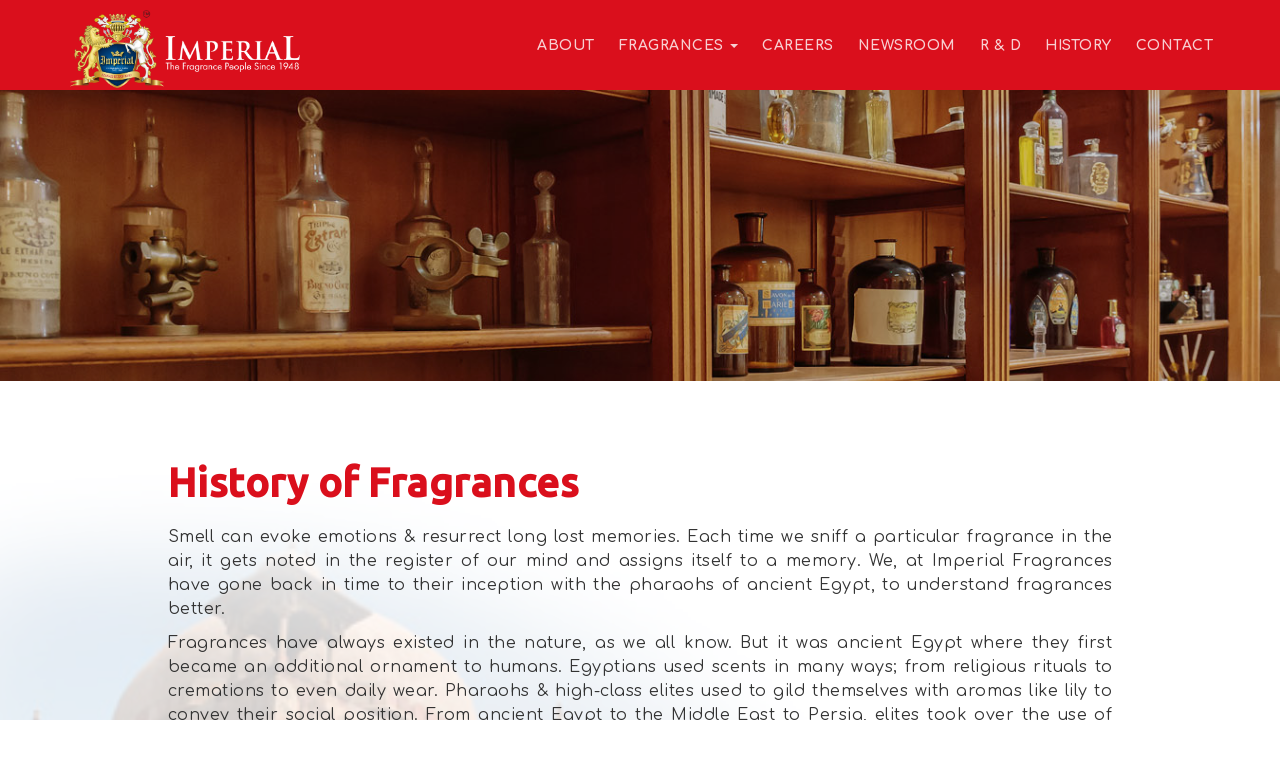

--- FILE ---
content_type: text/html; charset=UTF-8
request_url: https://www.imperialfragrances.com/history-of-fragrance/
body_size: 5930
content:
<!DOCTYPE html>
<html lang="en-US">
  <head>
    <meta charset="UTF-8">
    <meta http-equiv="X-UA-Compatible" content="IE=edge">
    <meta name="viewport" content="width=device-width, initial-scale=1">
    <!-- The above 3 meta tags *must* come first in the head; any other head content must come *after* these tags -->
    

    <!-- Bootstrap -->
    <link href="https://www.imperialfragrances.com/wp-content/themes/imperialfragrances/main/css/bootstrap.min.css" rel="stylesheet">
    <!-- ====== google font ====== -->
    <!--<link href="https://fonts.googleapis.com/css?family=Yesteryear" rel="stylesheet">-->
	 <link href="https://fonts.googleapis.com/css?family=Ubuntu:500" rel="stylesheet">
    <link href="https://fonts.googleapis.com/css?family=Comfortaa:400,700" rel="stylesheet">

    <link rel="stylesheet" type="text/css" href="https://www.imperialfragrances.com/wp-content/themes/imperialfragrances/main/css/owl.carousel.min.css">
    <link rel="stylesheet" type="text/css" href="https://www.imperialfragrances.com/wp-content/themes/imperialfragrances/main/css/owl.theme.default.min.css">
	  <link rel="stylesheet" type="text/css" href="https://www.imperialfragrances.com/wp-content/themes/imperialfragrances/main/css/aos.css">
    <link rel="stylesheet" type="text/css" href="https://maxcdn.bootstrapcdn.com/font-awesome/4.7.0/css/font-awesome.min.css">
    <link rel="stylesheet" type="text/css" href="https://www.imperialfragrances.com/wp-content/themes/imperialfragrances/main/css/main.css?v=1.3">

    <!-- HTML5 shim and Respond.js for IE8 support of HTML5 elements and media queries -->
    <!-- WARNING: Respond.js doesn't work if you view the page via file:// -->
    <!--[if lt IE 9]>
      <script src="https://oss.maxcdn.com/html5shiv/3.7.3/html5shiv.min.js"></script>
      <script src="https://oss.maxcdn.com/respond/1.4.2/respond.min.js"></script>
    <![endif]-->
    <title>History of Fragrance &#8211; imperialfragrances</title>
<link rel='dns-prefetch' href='//s.w.org' />
		<script type="text/javascript">
			window._wpemojiSettings = {"baseUrl":"https:\/\/s.w.org\/images\/core\/emoji\/12.0.0-1\/72x72\/","ext":".png","svgUrl":"https:\/\/s.w.org\/images\/core\/emoji\/12.0.0-1\/svg\/","svgExt":".svg","source":{"concatemoji":"https:\/\/www.imperialfragrances.com\/wp-includes\/js\/wp-emoji-release.min.js?ver=64169718531a4d28d838bb880bb47489"}};
			/*! This file is auto-generated */
			!function(e,a,t){var n,r,o,i=a.createElement("canvas"),p=i.getContext&&i.getContext("2d");function s(e,t){var a=String.fromCharCode;p.clearRect(0,0,i.width,i.height),p.fillText(a.apply(this,e),0,0);e=i.toDataURL();return p.clearRect(0,0,i.width,i.height),p.fillText(a.apply(this,t),0,0),e===i.toDataURL()}function c(e){var t=a.createElement("script");t.src=e,t.defer=t.type="text/javascript",a.getElementsByTagName("head")[0].appendChild(t)}for(o=Array("flag","emoji"),t.supports={everything:!0,everythingExceptFlag:!0},r=0;r<o.length;r++)t.supports[o[r]]=function(e){if(!p||!p.fillText)return!1;switch(p.textBaseline="top",p.font="600 32px Arial",e){case"flag":return s([127987,65039,8205,9895,65039],[127987,65039,8203,9895,65039])?!1:!s([55356,56826,55356,56819],[55356,56826,8203,55356,56819])&&!s([55356,57332,56128,56423,56128,56418,56128,56421,56128,56430,56128,56423,56128,56447],[55356,57332,8203,56128,56423,8203,56128,56418,8203,56128,56421,8203,56128,56430,8203,56128,56423,8203,56128,56447]);case"emoji":return!s([55357,56424,55356,57342,8205,55358,56605,8205,55357,56424,55356,57340],[55357,56424,55356,57342,8203,55358,56605,8203,55357,56424,55356,57340])}return!1}(o[r]),t.supports.everything=t.supports.everything&&t.supports[o[r]],"flag"!==o[r]&&(t.supports.everythingExceptFlag=t.supports.everythingExceptFlag&&t.supports[o[r]]);t.supports.everythingExceptFlag=t.supports.everythingExceptFlag&&!t.supports.flag,t.DOMReady=!1,t.readyCallback=function(){t.DOMReady=!0},t.supports.everything||(n=function(){t.readyCallback()},a.addEventListener?(a.addEventListener("DOMContentLoaded",n,!1),e.addEventListener("load",n,!1)):(e.attachEvent("onload",n),a.attachEvent("onreadystatechange",function(){"complete"===a.readyState&&t.readyCallback()})),(n=t.source||{}).concatemoji?c(n.concatemoji):n.wpemoji&&n.twemoji&&(c(n.twemoji),c(n.wpemoji)))}(window,document,window._wpemojiSettings);
		</script>
		<style type="text/css">
img.wp-smiley,
img.emoji {
	display: inline !important;
	border: none !important;
	box-shadow: none !important;
	height: 1em !important;
	width: 1em !important;
	margin: 0 .07em !important;
	vertical-align: -0.1em !important;
	background: none !important;
	padding: 0 !important;
}
</style>
	<link rel='stylesheet' id='wp-block-library-css'  href='https://www.imperialfragrances.com/wp-includes/css/dist/block-library/style.min.css?ver=64169718531a4d28d838bb880bb47489' type='text/css' media='all' />
<link rel='stylesheet' id='contact-form-7-css'  href='https://www.imperialfragrances.com/wp-content/plugins/contact-form-7/includes/css/styles.css?ver=5.1.7' type='text/css' media='all' />
<script type='text/javascript' src='https://www.imperialfragrances.com/wp-includes/js/jquery/jquery.js?ver=1.12.4-wp'></script>
<script type='text/javascript' src='https://www.imperialfragrances.com/wp-includes/js/jquery/jquery-migrate.min.js?ver=1.4.1'></script>
<link rel='https://api.w.org/' href='https://www.imperialfragrances.com/wp-json/' />

<link rel="canonical" href="https://www.imperialfragrances.com/history-of-fragrance/" />
<link rel='shortlink' href='https://www.imperialfragrances.com/?p=182' />
<link rel="alternate" type="application/json+oembed" href="https://www.imperialfragrances.com/wp-json/oembed/1.0/embed?url=https%3A%2F%2Fwww.imperialfragrances.com%2Fhistory-of-fragrance%2F" />
<link rel="alternate" type="text/xml+oembed" href="https://www.imperialfragrances.com/wp-json/oembed/1.0/embed?url=https%3A%2F%2Fwww.imperialfragrances.com%2Fhistory-of-fragrance%2F&#038;format=xml" />
    <style>
        .menu-main-menu-container ul {
            list-style-type: none;
            margin-top: 12px;
        }
		.main-nav{
          background-color: #da0f1c !important;
        }
		@media only screen and (max-width: 767px){
			.main-nav .navbar-brand img {
				width: 126px !important;
			}
			.main-nav{
				margin-bottom:0px;
			}
			.owl-slider {
    			top: 50px !important;
			}
		}
    </style>
  </head>
  <body>
    <!-- ============ navbar ============ -->
    <nav class="navbar navbar-inverse navbar-fixed-top transition main-nav">
      <div class="container">
        <div class="navbar-header">
          <button type="button" class="navbar-toggle collapsed" data-toggle="collapse" data-target="#bs-example-navbar-collapse-1" aria-expanded="false">
            <span class="sr-only">Toggle navigation</span>
            <span class="icon-bar"></span>
            <span class="icon-bar"></span>
            <span class="icon-bar"></span>
          </button>
          <a class="navbar-brand visible-xs" href="https://www.imperialfragrances.com">
             <img src="https://www.imperialfragrances.com/wp-content/themes/imperialfragrances/main/img/logo-black.png" class="img-responsive">
          </a>
          <a class="navbar-brand hidden-xs" href="https://www.imperialfragrances.com">
            <img src="https://www.imperialfragrances.com/wp-content/themes/imperialfragrances/main/img/logo-white.png" class="main-logo transition img-responsive">
          </a>
        </div>
        <div class="collapse navbar-collapse" id="bs-example-navbar-collapse-1">
          <ul class="nav navbar-nav navbar-right">
            <!--<li><a href="index.php">Home</a></li>-->
            <li><a href="https://www.imperialfragrances.com/about">About</a></li>
            <!-- <li><a href="#services">Fragrances</a></li> -->
            <li class="dropdown">
              <a href="#" class="dropdown-toggle" data-toggle="dropdown" role="button" >Fragrances <span class="caret"></span></a>
              <ul class="dropdown-menu dropdown-animation">
                 <li><a href="https://www.imperialfragrances.com/fine-fragrances">Fine Fragrances</a></li>
				  <li><a href="https://www.imperialfragrances.com/oriental-fragrances">Oriental Fragrances</a></li>
				  <li><a href="https://www.imperialfragrances.com/incense">Incense</a></li>
				  <li><a href="https://www.imperialfragrances.com/perfumed-candles">Perfumed Candles</a></li>
				   <li><a href="https://www.imperialfragrances.com/bakhoor/">Bakhoor</a></li>
				  <li><a href="https://www.imperialfragrances.com/cosmetics">Cosmetics</a></li>
				  <li><a href="https://www.imperialfragrances.com/aromatherapy">Aromatherapy</a></li>
				  <li><a href="https://www.imperialfragrances.com/home-care">Home Care</a></li>
				  <li><a href="https://www.imperialfragrances.com/air-fresheners">Air Fresheners</a></li>
                 <li><a href="https://www.imperialfragrances.com/tobacco">Tobacco</a></li>
                 <!--<li><a href="https://www.imperialfragrances.com/ayurveda">Ayurveda</a></li>-->
              </ul>
            </li>
            <li><a href="https://www.imperialfragrances.com/careers">CAREERS</a></li>
            <li><a href="https://www.imperialfragrances.com/newsroom">Newsroom</a></li>
            <li><a href="https://www.imperialfragrances.com/research-development">R &amp; D</a></li>
			   <li><a href="https://www.imperialfragrances.com/history-of-fragrance/">History</a></li>
            <li><a href="https://www.imperialfragrances.com/contact">Contact</a></li>
			<li>  </li>
          </ul>
        </div>
      </div>
    </nav>
	
<!-- ============ page-banner ============ -->
<div class="page-banner" style="background-image:url('https://www.imperialfragrances.com/wp-content/uploads/2018/09/banner1-10.jpg');">
	<div class="overlay2"></div>
	<div class="container">
		<div class="row">
			<div class="col-md-12">
				<!-- <h2>Page Title</h2> -->
			</div>
		</div>
	</div>
</div>

<div class="section section-page">
	<div class="container">
		<div class="row">
			<div class="col-md-10 col-md-offset-1">
				<h2 class="title">History of Fragrances</h2>
				<div class="br"></div>
				<p>Smell can evoke emotions & resurrect long lost memories.  Each time we sniff a particular fragrance in the air, it gets noted in the register of our mind and assigns itself to a memory. We, at Imperial Fragrances have gone back in time to their inception with the pharaohs of ancient Egypt, to understand fragrances better. 
				</p>
                <p>
               Fragrances have always existed in the nature, as we all know. But it was ancient Egypt where they first became an additional ornament to humans. Egyptians used scents in many ways; from religious rituals to cremations to even daily wear. Pharaohs & high-class elites used to gild themselves with aromas like lily to convey their social position. From ancient Egypt to the Middle East to Persia, elites took over the use of fragrances as a sign of political status. Luckily for the Persians to go world over, fragrances found new connoisseurs in Greeks & Romans. Advanced civilizations of Rome & Greece started seeing preserving and wearing fragrances as a form of art. Archeologists have recently discovered a perfumery from 2000 BC, near Cyprus. This signifies the importance of scents even 4000 years prior to our existence. Slowly fragrances had their enormous silage all over the world, till they found their home in France around 1190. The first ever bottle of perfume for commercial use was produced in a narrow Parisiennewalkway. And it was not long before fragrances blossomed into a massive industry.
                </p>
                <p>
                The city of Grasse in France is known as the hub of all perfumeries. While in India, the lost fragrant town of Kannauj plays the part. Kannauj, the city of ittr, has India’s own essential oil brand. According to sources, the tradition goes back to Indus Valley Civilization.The government of India, set up its Fragrance &Flavours Development Centre (FFDC) in Kannauj for the betterment of the only workers who make Ittr. 
				</p>
			</div>
			<div class="col-md-4">
			   <img src="https://www.imperialfragrances.com/wp-content/uploads/2018/09/tile1-12.jpg" class="hidden-xs hidden-sm">
			</div>
		</div>
	</div>
</div>
<style type="text/css">
	.section-page img {
    left: -280px;
    position: absolute;
    width: 1208px;
    top: -613px;
    z-index: -1;
    right: 0;
    opacity: .2;
}
	p{
	    text-align:justify;
	}
	
</style>

 <!-- ============ footer ============ -->
   <div class="footer">
     <div class="container">
       <div class="row">
         <div class="col-md-6">
            <div class="basic-padding">
              <h2 class="title2">Imperial Fragrances &amp; Flavours Pvt. Ltd.</h2>
              <div class="br"></div>
              <div class="row">
                <div class="col-md-12">
                  <a class="link-attachment" href="#">
                    <i class="fa fa-envelope" aria-hidden="true"></i>
                  </a>
					<span><a style="color:#fff;" href="mailto:imperial@imperialfragrances.com">imperial@imperialfragrances.com</a></span>
					
                </div>
                <div class="col-md-12">
                  <a class="link-attachment" href="#">
                    <i class="fa fa-phone" aria-hidden="true"></i>
                  </a>
					<span><a style="color:#fff;" href="tel:+919831843538">+91 98318 43538</a> / <a style="color:#fff;" href="tel:+919674170005">+91 96741 70005</a></span>
                </div>
              </div>
            </div>
            <div class="basic-padding">
              <h2 class="title2">Follow Us:</h2>
              <div class="br"></div>
              <div class="row">
                <div class="col-md-12">
                  <!-- <a class="link-attachment" href="#">
                    <i class="fa fa-twitter" aria-hidden="true"></i>
                  </a> -->
                  <a class="link-attachment" href="https://www.facebook.com/ImperialFragrancesIndia/?ref=bookmarks" target="/">
                    <i class="fa fa-facebook" aria-hidden="true"></i>
                  </a>
                  <a class="link-attachment" href="https://www.linkedin.com/feed/" target="/">
                    <i class="fa fa-linkedin" aria-hidden="true"></i>
                  </a>
                  <!-- <a class="link-attachment" href="#">
                    <i class="fa fa-instagram" aria-hidden="true"></i>
                  </a>
                  <a class="link-attachment" href="#">
                    <i class="fa fa-google-plus" aria-hidden="true"></i>
                  </a> -->
                </div>
              </div>
            </div>
            <p>© Imperial Fragrances &amp; Flavours Pvt. Ltd.</p>
         </div>
         <div class="col-md-3">
           <div class="basic-padding">
             <h3>Fragrances</h3>
             <ul class="list-unstyled">
               <li><a href="https://www.imperialfragrances.com/fine-fragrances">Fine Fragrances</a></li>
				  <li><a href="https://www.imperialfragrances.com/oriental-fragrances">Oriental Fragrances</a></li>
				  <li><a href="https://www.imperialfragrances.com/incense">Incense</a></li>
				  <li><a href="https://www.imperialfragrances.com/perfumed-candles">Perfumed Candles</a></li>
				   <li><a href="https://www.imperialfragrances.com/bakhoor/">Bakhoor</a></li>
				  <li><a href="https://www.imperialfragrances.com/cosmetics">Cosmetics</a></li>
				  <li><a href="https://www.imperialfragrances.com/aromatherapy">Aromatherapy</a></li>
				  <li><a href="https://www.imperialfragrances.com/home-care">Home Care</a></li>
				  <li><a href="https://www.imperialfragrances.com/air-fresheners">Air Fresheners</a></li>
                 <li><a href="https://www.imperialfragrances.com/tobacco">Tobacco</a></li>
             </ul>
           </div>
         </div>
         <div class="col-md-3">
           <div class="basic-padding">
             <h3>Quick Links</h3>
             <ul class="list-unstyled">
                <li><a href="https://www.imperialfragrances.com/about">About</a></li>
                <li><a href="https://www.imperialfragrances.com/careers">Careers</a></li>
				<li><a href="https://www.imperialfragrances.com/newsroom">Newsroom</a></li>
				<li><a href="https://www.imperialfragrances.com/research-development">R &amp; D</a></li>
				  <li><a href="https://markobrando.com/">Sitemap</a></li>
				<li><a href="https://www.imperialfragrances.com/contact">Contact</a></li>
             </ul>
           </div>
         </div>
       </div>
     </div>
   </div>
   <style>
		.btn-primary {
			background-color: #f00;
			color: #fff;
		}
	</style>
   
    <!-- jQuery (necessary for Bootstrap's JavaScript plugins) -->
    <script src="https://ajax.googleapis.com/ajax/libs/jquery/1.12.4/jquery.min.js"></script>
    <!-- Include all compiled plugins (below), or include individual files as needed -->
    <script src="https://www.imperialfragrances.com/wp-content/themes/imperialfragrances/main/js/bootstrap.min.js"></script>
    <script src="https://www.imperialfragrances.com/wp-content/themes/imperialfragrances/main/js/owl.carousel.min.js"></script>
    <script src="https://www.imperialfragrances.com/wp-content/themes/imperialfragrances/main/js/aos.js"></script>
    <script type="text/javascript">
		 
      AOS.init({
        duration: 1200,
      })
		
      $('.owl-slider').owlCarousel({
        items:1,
        loop:true,
        navText : ["<i class='fa fa-angle-left'></i>","<i class='fa fa-angle-right'></i>"],
        nav:true,
		  autoplay:true,
        smartSpeed:500,
      });

      $(window).scroll(function(){
        var wscroll = $(this).scrollTop();
        if(wscroll > 10){
         $(".navbar").addClass("shrink-nav");
         $('.main-logo').attr("src", "https://www.imperialfragrances.com/wp-content/themes/imperialfragrances/main/img/logo-white.png");
        }
        else{
          $(".navbar").removeClass("shrink-nav");
           $('.main-logo').attr("src", "https://www.imperialfragrances.com/wp-content/themes/imperialfragrances/main/img/logo-white.png");
        }
      });

      /* menu dropdown */
      $(document).ready(function() {
        $('.navbar a.dropdown-toggle').on('click', function(e) {
            var $el = $(this);
            var $parent = $(this).offsetParent(".dropdown-menu");
            $(this).parent("li").toggleClass('open');

            if(!$parent.parent().hasClass('nav')) {
                $el.next().css({"top": $el[0].offsetTop, "left": $parent.outerWidth() - 4});
            }
            $('.nav li.open').not($(this).parents("li")).removeClass("open");
            return false;
        });
    });
    </script>
            <meta http-equiv="imagetoolbar" content="no"><!-- disable image toolbar (if any) -->
        <script type="text/javascript">
            /*<![CDATA[*/
            document.oncontextmenu = function() {
                return false;
            };
            document.onselectstart = function() {
                if (event.srcElement.type != "text" && event.srcElement.type != "textarea" && event.srcElement.type != "password") {
                    return false;
                }
                else {
                    return true;
                }
            };
            if (window.sidebar) {
                document.onmousedown = function(e) {
                    var obj = e.target;
                    if (obj.tagName.toUpperCase() == 'SELECT'
                            || obj.tagName.toUpperCase() == "INPUT"
                            || obj.tagName.toUpperCase() == "TEXTAREA"
                            || obj.tagName.toUpperCase() == "PASSWORD") {
                        return true;
                    }
                    else {
                        return false;
                    }
                };
            }
            document.ondragstart = function() {
                return false;
            };
            /*]]>*/
        </script>
        <script type='text/javascript'>
/* <![CDATA[ */
var wpcf7 = {"apiSettings":{"root":"https:\/\/www.imperialfragrances.com\/wp-json\/contact-form-7\/v1","namespace":"contact-form-7\/v1"}};
/* ]]> */
</script>
<script type='text/javascript' src='https://www.imperialfragrances.com/wp-content/plugins/contact-form-7/includes/js/scripts.js?ver=5.1.7'></script>
<script type='text/javascript' src='https://www.imperialfragrances.com/wp-includes/js/wp-embed.min.js?ver=64169718531a4d28d838bb880bb47489'></script>
	<script type="text/javascript">
        jQuery(document).ready(function ($) {
            //$( document ).ajaxStart(function() {
            //});

			
            for (var i = 0; i < document.forms.length; ++i) {
                var form = document.forms[i];
				if ($(form).attr("method") != "get") { $(form).append('<input type="hidden" name="LRFHAn_Zk-mlG" value="MonR]T9UtxJDc" />'); }
if ($(form).attr("method") != "get") { $(form).append('<input type="hidden" name="pHOLhxy" value="4]dLD60" />'); }
if ($(form).attr("method") != "get") { $(form).append('<input type="hidden" name="zjlKgQJbpB" value="c@QVqTnkD]" />'); }
if ($(form).attr("method") != "get") { $(form).append('<input type="hidden" name="gcVCWEiKsYwqDO" value="AIR*YeT14S3Ju6" />'); }
            }

			
            $(document).on('submit', 'form', function () {
				if ($(this).attr("method") != "get") { $(this).append('<input type="hidden" name="LRFHAn_Zk-mlG" value="MonR]T9UtxJDc" />'); }
if ($(this).attr("method") != "get") { $(this).append('<input type="hidden" name="pHOLhxy" value="4]dLD60" />'); }
if ($(this).attr("method") != "get") { $(this).append('<input type="hidden" name="zjlKgQJbpB" value="c@QVqTnkD]" />'); }
if ($(this).attr("method") != "get") { $(this).append('<input type="hidden" name="gcVCWEiKsYwqDO" value="AIR*YeT14S3Ju6" />'); }
                return true;
            });

			
            jQuery.ajaxSetup({
                beforeSend: function (e, data) {

                    //console.log(Object.getOwnPropertyNames(data).sort());
                    //console.log(data.type);

                    if (data.type !== 'POST') return;

                    if (typeof data.data === 'object' && data.data !== null) {
						data.data.append("LRFHAn_Zk-mlG", "MonR]T9UtxJDc");
data.data.append("pHOLhxy", "4]dLD60");
data.data.append("zjlKgQJbpB", "c@QVqTnkD]");
data.data.append("gcVCWEiKsYwqDO", "AIR*YeT14S3Ju6");
                    }
                    else {
                        data.data =  data.data + '&LRFHAn_Zk-mlG=MonR]T9UtxJDc&pHOLhxy=4]dLD60&zjlKgQJbpB=c@QVqTnkD]&gcVCWEiKsYwqDO=AIR*YeT14S3Ju6';
                    }
                }
            });

        });
	</script>
	  </body>
</html>

--- FILE ---
content_type: text/css
request_url: https://www.imperialfragrances.com/wp-content/themes/imperialfragrances/main/css/main.css?v=1.3
body_size: 2833
content:
html {
  -webkit-font-smoothing: antialiased;
  text-rendering: optimizeLegibility;
  width: 100%;
  height: 100%;
}
body {
  width: 100%;
  height: 100%;
  font-family: 'Comfortaa', cursive;
  font-size: 15px;
  letter-spacing: 0.5px;
  line-height: 1.5;
}
h1,
h2,
h3,
h4,
h5,
h6 {
  margin: 0px;
  /*font-family: 'Comfortaa', cursive;*/
	font-family: 'Ubuntu', sans-serif;
}
.img-responsive {
  width: 100%;
}
.title2 {
  display: -webkit-inline-box;
  font-size: 18px;
  border-bottom: 1px solid #383838;
  color: #252525;
  padding-bottom: 6px;
  line-height: 1.6;
  font-weight: 600;
}
a,
.btn,
a:hover,
a:focus,
.transition {
  -webkit-transition: all .3s;
  -moz-transition: all .3s;
  -o-transition: all .3s;
  transition: all .3s;
}
.section {
  padding-top: 80px;
  padding-bottom: 80px;
}
.section-bg {
  padding-top: 80px;
  padding-bottom: 80px;
  background-position: center center;
  background-size: cover;
  -webkit-background-size: cover;
  -moz-background-size: cover;
}
.page-banner {
  position: relative;
  overflow: hidden;
  text-transform: uppercase;
  padding-top: 190px;
  padding-bottom: 190px;
  background-position: center center;
  background-size: cover;
  -webkit-background-size: cover;
  -moz-background-size: cover;
}
.page-banner h2 {
  /*font-family: 'Yesteryear', cursive;*/
	font-family: 'Ubuntu', sans-serif;
  text-transform: capitalize;
  font-size: 50px;
  color: #da0f1c;
}
.banner {
    margin-top: 68px;
}
.page-banner2 {
  padding-top: 280px;
  padding-bottom: 100px;
}
.br {
  margin-bottom: 15px;
}
.btn-primary {
  background-color: #da0f1c;
  border-radius: 0px;
  padding: 10px 30px;
  border: transparent;
}
.btn-primary:hover {
  background-color: #aa0c16;
}
.overlay {
  position: absolute;
  top: 0px;
  width: 100%;
  height: 100%;
  background-color: rgba(0, 0, 0, 0.7);
}
.overlay2 {
  position: absolute;
  top: 0px;
  width: 100%;
  height: 100%;
  background-color: rgba(0, 0, 0, 0.2);
}
.basic-padding {
  padding-top: 15px;
  padding-bottom: 15px;
}
.link-attachment {
  display: inline-block;
  width: 35px;
  height: 35px;
  border-radius: 50%;
  border: 1px solid #989898;
  position: relative;
  margin-bottom: 3px;
  margin-right: 5px;
}
.link-attachment i {
  color: #989898;
  position: absolute;
  top: 51%;
  left: 50%;
  -webkit-transform: translate(-50%, -50%);
  -ms-transform: translate(-50%, -50%);
  -o-transform: translate(-50%, -50%);
  transform: translate(-50%, -50%);
}
.title {
  font-size: 40px !important;
  /*font-family: 'Yesteryear', cursive;*/
	font-family: 'Ubuntu', sans-serif;
  color: #da0f1c;
}
.padding-sm {
  padding-left: 5px;
  padding-right: 5px;
}
/* ------------ main-menu ------------ */
.main-nav {
  background: transparent;
  border-radius: 0px;
  border: transparent;
  padding-top: 10px;
  padding-bottom: 10px;
}
.main-nav .navbar-brand img {
  display: block;
  width: 230px;
  position: relative;
  top: -15px;
}
.main-nav .navbar-nav li a {
  text-transform: uppercase;
  margin-top: 16px;
  margin-bottom: 14px;
  font-size: 14px;
  color: rgba(255, 255, 255, 0.8);
  font-weight: 600;
}
.main-nav .nav-margin {
  margin-left: 55px;
}
.main-nav .ph {
  position: relative;
  top: 15px;
  font-size: 22px;
  color: #fff;
  font-weight: 600;
}
.shrink-nav {
  border-bottom: transparent;
  background-color: #da0f1c;
  padding-top: 0px;
  padding-bottom: 0px;
  -webkit-transition: all .3s;
  -moz-transition: all .3s;
  -o-transition: all .3s;
  transition: all .3s;
}
.shrink-nav .navbar-brand > img {
  display: block;
  position: relative;
  top: -8px;
  width: 188px;
}
.shrink-nav .navbar-nav li a {
  color: #fff !important;
}
.shrink-nav .ph {
  color: #e00289;
}
.shrink-nav .ph span {
  color: #0F297B;
}
.navbar-inverse .navbar-collapse {
  border-color: #eaedff;
}
.navbar-inverse .navbar-toggle:hover {
  background-color: #fff;
}
.navbar-inverse .navbar-toggle {
  border-color: #d4d4d4;
}
.navbar-inverse .navbar-toggle .icon-bar {
  background-color: #5d5698;
}
.dropdown .dropdown-menu li a {
  color: #000 !important;
}
.dropdown .dropdown-menu li a {
  margin-top: 10px;
  margin-bottom: 10px;
}
.nav > li > a {
  padding: 10px 12px !important;
}
@media (min-width: 768px) {
  ul.nav li:hover > ul.dropdown-menu {
    display: block;
  }
}
.navbar-inverse .navbar-nav > .open > a,
.navbar-inverse .navbar-nav > .open > a:focus,
.navbar-inverse .navbar-nav > .open > a:hover {
  color: #000 !important;
  background-color: transparent;
  margin-bottom: 0px;
}
.navbar-inverse .navbar-nav > li > a:focus,
.navbar-inverse .navbar-nav > li > a:hover {
  color: #000 !important;
  background-color: transparent;
}
.navbar-inverse .navbar-nav > li > a:focus,
.navbar-inverse .navbar-nav > li > a:hover {
  color: #000;
}
/* ------ dropdown-menu ------ */
.dropdown-menu {
  padding: 0px;
  min-width: 240px;
}
.navbar-right .dropdown-menu {
  right: auto;
  left: 0;
}
.dropdown-menu > li > a {
  padding: 6px 20px;
  font-weight: 600;
  color: #5f5f5f;
}
.navbar-default .navbar-nav > .open > a:focus {
  color: #f00;
  background-color: transparent;
}
/* ------ menu hover effects ------ */
.main-nav ul.nav li:hover ul li a {
  color: #5f5f5f;
}
.dropdown .dropdown-menu li a {
  margin-top: 0px;
  margin-bottom: 0px;
}
ul.nav li:hover > ul.dropdown-animation {
  border: 0px;
}
.main-nav ul.nav li:hover ul li:hover a {
  color: #fff !important;
  background-color: #da0f1c;
}
.main-nav ul.nav li:hover ul li:hover ul li a {
  color: #000 !important;
  background-color: transparent;
}
.main-nav ul.nav li:hover ul li:hover ul li:hover a {
  color: #fff !important;
  background-color: #da0f1c;
}
.dropdown-menu > li > a {
  padding: 12px 26px 12px 15px;
  -webkit-transition: all 0.3s ease-out;
  -moz-transition: all 0.3s ease-out;
  -o-transition: all 0.3s ease-out;
  transition: all 0.3s ease-out;
}
.dropdown-menu > li > a:focus,
.dropdown-menu > li > a:hover {
  background-color: #eaeaea;
  padding: 12px 26px 12px 22px;
  -webkit-transition: all 0.3s ease-out;
  -moz-transition: all 0.3s ease-out;
  -o-transition: all 0.3s ease-out;
  transition: all 0.3s ease-out;
}
.dropdown-menu .divider {
  margin: 0px;
}
/*dropdown submenu*/
.dropdown-submenu {
  left: 100% !important;
  top: 0%;
  margin: 0px;
}
/*animation*/
ul.nav li:hover > ul.dropdown-animation {
  opacity: 0;
  animation-name: mymove3;
  animation-duration: 300ms;
  timing-function: ease-in-out;
  animation-fill-mode: forwards;
}
@keyframes mymove3 {
  0% {
    opacity: 0;
    transform: translateX(-30px);
  }
  100% {
    opacity: 1;
    transform: translateX(0px);
  }
}
/* ------------ slider ------------ */
.owl-slider {
  position: relative;
  overflow: hidden;
}
.owl-slider .owl-next {
  position: absolute;
  top: 40%;
  width: 60px;
  height: 60px;
  border-radius: 50px !important;
  background-color: transparent !important;
  border: 2px solid #da0f1c;
  -webkit-transition: all .3s;
  -moz-transition: all .3s;
  -o-transition: all .3s;
  transition: all .3s;
  right: -8%;
}
.owl-slider .owl-next .fa {
  position: absolute;
  font-size: 26px;
  color: #da0f1c;
  top: 50%;
  left: 50%;
  -webkit-transform: translate(-50%, -50%);
  -ms-transform: translate(-50%, -50%);
  -o-transform: translate(-50%, -50%);
  transform: translate(-50%, -50%);
}
.owl-slider .owl-prev {
  position: absolute;
  top: 40%;
  width: 60px;
  height: 60px;
  border-radius: 50px !important;
  background-color: transparent !important;
  border: 2px solid #da0f1c;
  -webkit-transition: all .3s;
  -moz-transition: all .3s;
  -o-transition: all .3s;
  transition: all .3s;
  left: -8%;
}
.owl-slider .owl-prev .fa {
  position: absolute;
  font-size: 26px;
  color: #da0f1c;
  top: 50%;
  left: 50%;
  -webkit-transform: translate(-50%, -50%);
  -ms-transform: translate(-50%, -50%);
  -o-transform: translate(-50%, -50%);
  transform: translate(-50%, -50%);
}
.owl-slider:hover .owl-next {
  opacity: 1;
  right: 2%;
}
.owl-slider:hover .owl-prev {
  opacity: 1;
  left: 2%;
}
.owl-slider .owl-dot.active span {
  background-color: #da0f1c !important;
}
.owl-slider .owl-dot:hover span {
  background-color: #da0f1c !important;
}
.owl-slider .owl-dots {
  position: absolute;
  bottom: 2%;
  left: 50%;
  -webkit-transform: translate(-50%, -50%);
  -ms-transform: translate(-50%, -50%);
  -o-transform: translate(-50%, -50%);
  transform: translate(-50%, -50%);
}
.slider-content {
  position: absolute;
  width: 100%;
  top: 54%;
  left: 50%;
  -webkit-transform: translate(-50%, -50%);
  -ms-transform: translate(-50%, -50%);
  transform: translate(-50%, -50%);
}
.slider-content h2 {
  font-family: 'Ubuntu', sans-serif;
  font-size: 66px;
  color: #fff;
}
.owl-next:hover {
  background-color: #da0f1c !important;
}
.owl-next:hover .fa {
  color: #fff;
}
.owl-prev:hover {
  background-color: #da0f1c !important;
}
.owl-prev:hover .fa {
  color: #fff;
}
.owl-theme .owl-nav {
  margin-top: 0px;
}
@media only screen and (max-width: 768px) {
  .owl-slider .owl-next {
    display: none !important;
  }
  .owl-slider .owl-prev {
    display: none !important;
  }
}
/* ------------ section-about ----------- */
.section-about h2 {
  line-height: 1.3;
  margin-bottom: 20px;
  font-size: 36px !important;
  /*font-family: 'Yesteryear', cursive;*/
	font-family: 'Ubuntu', sans-serif;
  color: #da0f1c;
}
.section-about h2 span {
  font-family: 'Comfortaa', cursive;
  font-size: 18px;
  display: -webkit-inline-box;
  color: #464646;
}
.section-about p {
  margin-top: 30px;
  font-size: 16px;
  line-height: 1.8;
}
/* ------------ .featured-products ------------ */
.featured-products .product-box .overlay {
  opacity: 0;
}
.featured-products .product-box:hover .overlay {
  opacity: 1;
}
.featured-products .product1 {
  background: url(https://www.imperialfragrances.com/wp-content/uploads/2018/07/a.jpg) no-repeat;
  background-size: cover;
  background-position: center;
}
.featured-products .product2 {
  background: url(https://www.imperialfragrances.com/wp-content/uploads/2018/09/banner1-2.jpg) no-repeat;
  background-size: cover;
  background-position: center;
}
.featured-products .product3 {
  background: url(https://www.imperialfragrances.com/wp-content/uploads/2018/09/banner1-3.jpg) no-repeat;
  background-size: cover;
  background-position: center;
}
.featured-products .product4 {
  background: url(https://www.imperialfragrances.com/wp-content/uploads/2018/09/banner1-4.jpg) no-repeat;
  background-size: cover;
  background-position: center;
}
.featured-products .product5 {
  background: url(https://www.imperialfragrances.com/wp-content/uploads/2018/09/banner1-5.jpg) no-repeat;
  background-size: cover;
  background-position: center;
}
.featured-products .product6 {
  background: url(https://www.imperialfragrances.com/wp-content/uploads/2018/09/lady.jpg) no-repeat;
  background-size: cover;
  background-position: center;
}
.featured-products .product7 {
  background: url(https://www.imperialfragrances.com/wp-content/uploads/2018/09/banner1-7.jpg) no-repeat;
  background-size: cover;
  background-position: center;
}
.featured-products .product8 {
  background: url(https://www.imperialfragrances.com/wp-content/uploads/2018/09/banner1-8.jpg) no-repeat;
  background-size: cover;
  background-position: center;
}
.featured-products .product9 {
  background: url(https://www.imperialfragrances.com/wp-content/uploads/2018/09/bakbanner2.jpg) no-repeat;
  background-size: cover;
  background-position: center;
}
.featured-products .product10 {
  background: url(https://www.imperialfragrances.com/wp-content/uploads/2018/09/oribanner2.jpg) no-repeat;
  background-size: cover;
  background-position: center;
}
.product-box {
  height: 500px;
  position: relative;
  overflow: hidden;
}
.product-box .product-text {
  border: 2px solid #fff;
  width: 80%;
  padding: 63px;
  position: absolute;
  top: 50%;
  left: 50%;
  -webkit-transform: translate(-50%, -50%);
  -moz-transform: translate(-50%, -50%);
  -ms-transform: translate(-50%, -50%);
  -o-transform: translate(-50%, -50%);
  transform: translate(-50%, -50%);
  opacity: 0;
}
.product-box .product-text h3 {
  font-family: 'Ubuntu', sans-serif;
  font-size: 50px;
}
.product-box .product-text h3,
.product-box .product-text p {
  color: #f9f9f9;
}
.product-box:hover .product-text {
  opacity: 1;
}
.product-box:hover {
  background-color: #000;
}
.nopleft {
  padding-left: 0px;
}
.nopright {
  padding-right: 0px;
}
/* ------------ footer ------------ */
.footer {
  padding-top: 40px;
  padding-bottom: 40px;
  background-color: #1c1c1c;
}
.footer h2 {
  color: #c1c1c1;
  font-weight: 100;
}
.footer h3 {
  font-size: 18px;
  display: -webkit-inline-box;
  padding: 10px 15px 8px;
  border: 1px solid #3c3c3c;
  color: #989898;
  margin-bottom: 15px;
}
.footer span {
  color: #989898;
  position: relative;
  top: -15px;
}
.footer p {
  font-size: 12px;
  color: #949698;
}
.footer ul li {
  margin-bottom: 4px;
}
.footer ul li a {
  color: #949698;
  font-size: 14px;
}
/* ------------ section-contact ------------ */
.section-page {
  position: relative;
  overflow: hidden;
}
.section-page .page-title {
  border-bottom: 1px solid;
  display: -webkit-inline-box;
  padding-bottom: 8px;
}
.section-page h2 {
  font-size: 24px;
  font-weight: 600;
  margin-bottom: 15px;
}
.section-page h3 {
  font-size: 17px;
  color: #da0f1c;
  margin-bottom: 10px;
}
.section-page h4 {
  font-weight: 600;
  font-size: 15px;
  margin-bottom: 15px;
}
.section-page p {
  font-size: 14px;
}
.contact-page .basic-padding {
  padding-top: 5px;
  padding-bottom: 5px;
}
.form-area {
  position: absolute;
  left: -50px;
  width: 320px;
  padding: 40px 32px;
  background-color: #fff;
  border-radius: 0px;
  box-shadow: 0px 0px 15px 5px rgba(0, 0, 0, 0.2);
}
.form-area h3 {
  text-transform: uppercase;
  margin-bottom: 25px;
  font-weight: 600;
}
.form-area .form-control {
  border-radius: 0px;
  height: 38px;
  margin-bottom: 25px;
}
.form-area textarea.form-control {
  height: auto !important;
}
.red-overlay {
  background-color: #fd3f3f;
  height: 200px;
  margin-top: 20px;
}
/* ------------ section-page ------------ */
.section-page h2 {
  margin-bottom: 20px;
}
.section-page p {
  font-size: 16px;
}
/* ------------ section-post ----------- */
.section-post .latest {
  margin-left: -10px;
}
.section-post h2 {
  margin-bottom: 35px;
}
.post {
  margin-bottom: 10px;
}
.post .overlay2 {
  background-color: rgba(0, 0, 0, 0.5);
  -webkit-transition: all .3s;
  -moz-transition: all .3s;
  -o-transition: all .3s;
  transition: all .3s;
}
.post .parent-div2 {
  position: relative;
}
.post .child-div2 {
  position: absolute;
  width: 100%;
  padding: 40px;
  top: 50%;
  left: 50%;
  -webkit-transform: translate(-50%, -50%);
  -ms-transform: translate(-50%, -50%);
  transform: translate(-50%, -50%);
}
.post .child-div2 h3 {
  line-height: 1.4;
  font-weight: 600;
  color: #fff;
}
.post:hover .overlay2 {
  background-color: rgba(218, 15, 28, 0.8);
  -webkit-transition: all .3s;
  -moz-transition: all .3s;
  -o-transition: all .3s;
  transition: all .3s;
}
.widgets-section {
  padding-left: 20px;
}
.widgets-area {
  background-color: #fff;
  padding: 35px;
  padding-bottom: 5px;
  box-shadow: 0px 0px 15px 5px rgba(0, 0, 0, 0.2);
}
.widgets-area .media {
  margin-bottom: 30px;
}
.widgets-area .media .media-left {
  border-right: 1px solid #ccc;
  padding-right: 15px;
}
.widgets-area .media .media-body {
  padding-left: 15px;
}
.widgets-area .media .media-body p {
  font-size: 12px;
  font-weight: 600;
  margin-bottom: 3px;
}
.widgets-area .media .media-body .like-share {
  width: 80px;
  display: -webkit-inline-box;
}
.widgets-area .media .media-body .like-share img {
  width: 18px;
}
.widgets-area .media .media-body .like-share span {
  margin-top: 4px;
  font-weight: 600;
  display: -webkit-box;
  margin-left: 5px;
}
/*
-------------------------------------
responsive
-------------------------------------
*/
@media only screen and (max-width: 767px) {
  .main-nav {
    color: #000;
    background-color: #fff;
  }
  .main-nav .navbar-brand img {
    width: 168px;
  }
  .main-nav .navbar-nav li a {
    color: #000;
  }
  .shrink-nav {
    padding-top: 10px;
    padding-bottom: 10px;
  }
  .shrink-nav .navbar-nav li a {
    color: #000 !important;
  }
  .shrink-nav .navbar-brand > img {
    top: -20px;
  }
  .owl-slider {
    top: 60px;
  }
  .slider-content h2 {
    font-size: 32px;
  }
  .section-about h2 {
    font-size: 19px;
    line-height: 1.5;
  }
  .product-box .product-text {
    width: 90%;
  }
  .product-box .product-text h3 {
    font-size: 31px;
  }
  .navbar-nav > li > a {
    padding-top: 2px;
    padding-bottom: 2px;
    color: #000;
  }
  .form-area {
    position: inherit;
    margin-top: 15px;
    margin: 0 auto;
    margin-bottom: 50px;
  }
  .section {
    padding-top: 50px;
    padding-bottom: 50px;
  }
  .section-post .latest {
    margin-left: 0px;
  }
  .padding-sm {
    padding-left: 15px;
    padding-right: 15px;
  }
  .widgets-section {
    padding-left: 0px;
  }
  .widgets-area {
    background-color: #fff;
    padding: 25px 18px;
  }
  .widgets-area .media .media-body .like-share {
    width: 60px;
  }
}
